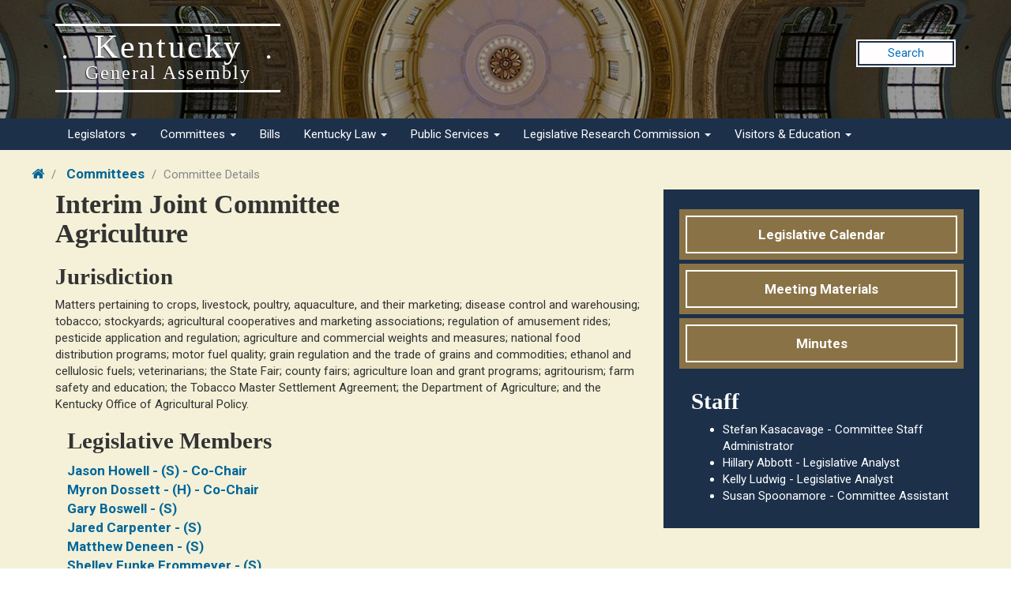

--- FILE ---
content_type: text/html; charset=utf-8
request_url: https://legislature.ky.gov/Committees/Pages/Committee-Details.aspx?CommitteeRSN=302&CommitteeType=Interim%20Joint%20Committee
body_size: 62196
content:

<!DOCTYPE html>
<html xmlns:o="urn:schemas-microsoft-com:office:office" __expr-val-dir="ltr" lang="en-us" dir="ltr">
    <head><meta http-equiv="X-UA-Compatible" content="IE=10" /><meta name="GENERATOR" content="Microsoft SharePoint" /><meta name="progid" content="SharePoint.WebPartPage.Document" /><meta http-equiv="Content-Type" content="text/html; charset=utf-8" /><meta http-equiv="Expires" content="0" /><meta name="viewport" content="width=device-width, initial-scale=1.0" /><title>
	
    
    Committee Details - 
        
    Legislative Research Commission
</title><link rel="stylesheet" type="text/css" href="/_layouts/15/1033/styles/minimalv4.css?rev=1KbXyVb1yEcbGrQYTR%2FLTA%3D%3DTAG0"/>
<link rel="stylesheet" type="text/css" href="/_layouts/15/1033/styles/layouts.css?rev=f9SkE%2BC%2BTBpzlgPcwqsYrQ%3D%3DTAG0"/>
<link rel="stylesheet" type="text/css" href="/_layouts/15/1033/styles/Themable/corev15.css?rev=VY%2BwyEmZ4VeBNMq6%2BgwRaA%3D%3DTAG0"/>
<script type="text/javascript" src="/_layouts/15/1033/initstrings.js?rev=2WxjgxyM2qXGgY9r2nHW8A%3D%3DTAG0"></script>
<script type="text/javascript" src="/_layouts/15/init.js?rev=7%2Bi%2B3tgD2LDbh1Baxp2O1Q%3D%3DTAG0"></script>
<script type="text/javascript" src="/_layouts/15/1033/strings.js?rev=k%2FSaOdWtcHDDvsb%2FUFykOA%3D%3DTAG0"></script>
<script type="text/javascript" src="/_layouts/15/core.js?rev=4RzQQSXzB3511SPniC8Nkw%3D%3DTAG0"></script>
<script type="text/javascript" src="/ScriptResource.axd?d=FBohqr17SPORtj_Ba7wWbQH-RaBJa02LqdXRSEbVcYfvq5Y-ahJdBTD9miI7gBVc2fYJ3KhMCHp-GC_VbZ93pcJHKJTwMxNv8wi-LOZC7gk3kDfbNIKi8tAxF2Z3ZkEABQeORYHuGCRvEy75ixAcWbdKD-jCY6Q1sXDJEoZO1A53h305TqhmhaMjfhAIOkrQ0&amp;t=32e5dfca"></script>
<script type="text/javascript" src="/_layouts/15/blank.js?rev=HJiPPQ2mJ5KibRUhYLIMBg%3D%3DTAG0"></script>
<script type="text/javascript" src="/ScriptResource.axd?d=E0OS_aLgPI07oNDv19Bl8hUiSjczIU4sJagUu3pWNftzQ8Ahq7v3jDie73XwGnHC-FAQ52hTvhPTZwHQAGklLqh0t6a6WCnjhMPPTgrF-_6usugi7Oqd5IMSyNLtVNBf6MQe4iw2nQ9uKXjltkSjys1PbTwOO77TvMzsJnBizTb8hxzLAP0F-UKXKQYZc4ay0&amp;t=32e5dfca"></script>
<script type="text/javascript">RegisterSod("require.js", "\u002f_layouts\u002f15\u002frequire.js?rev=4UhLIF\u00252FezOvmGnh\u00252Fs0LLpA\u00253D\u00253DTAG0");</script>
<script type="text/javascript">RegisterSod("sp.res.resx", "\u002f_layouts\u002f15\u002f1033\u002fsp.res.js?rev=wAoMiKx7gNtLcYzRgm0ujg\u00253D\u00253DTAG0");</script>
<script type="text/javascript">RegisterSod("sp.runtime.js", "\u002f_layouts\u002f15\u002fsp.runtime.js?rev=HwiQ1iHGkDDOCX5Sxjy\u00252Bzg\u00253D\u00253DTAG0");RegisterSodDep("sp.runtime.js", "sp.res.resx");</script>
<script type="text/javascript">RegisterSod("sp.js", "\u002f_layouts\u002f15\u002fsp.js?rev=t3ZbBIivXzfYBDJWXnlIjA\u00253D\u00253DTAG0");RegisterSodDep("sp.js", "sp.runtime.js");RegisterSodDep("sp.js", "sp.ui.dialog.js");RegisterSodDep("sp.js", "sp.res.resx");</script>
<script type="text/javascript">RegisterSod("sp.init.js", "\u002f_layouts\u002f15\u002fsp.init.js?rev=\u00252BBRBbuLnXMVe06be2Lk\u00252BUw\u00253D\u00253DTAG0");</script>
<script type="text/javascript">RegisterSod("sp.ui.dialog.js", "\u002f_layouts\u002f15\u002fsp.ui.dialog.js?rev=AmqAYtyp0S5FyRW9b\u00252B6PgA\u00253D\u00253DTAG0");RegisterSodDep("sp.ui.dialog.js", "sp.init.js");RegisterSodDep("sp.ui.dialog.js", "sp.res.resx");</script>
<script type="text/javascript">RegisterSod("core.js", "\u002f_layouts\u002f15\u002fcore.js?rev=4RzQQSXzB3511SPniC8Nkw\u00253D\u00253DTAG0");</script>
<script type="text/javascript">RegisterSod("userprofile", "\u002f_layouts\u002f15\u002fsp.userprofiles.js?rev=cx6U8sP\u00252ByP0OFLjk6ekyIg\u00253D\u00253DTAG0");RegisterSodDep("userprofile", "sp.runtime.js");</script>
<script type="text/javascript">RegisterSod("mQuery.js", "\u002f_layouts\u002f15\u002fmquery.js?rev=wKeyFugfCPGQqCVnH3mM0A\u00253D\u00253DTAG0");</script>
<script type="text/javascript">RegisterSod("followingcommon.js", "\u002f_layouts\u002f15\u002ffollowingcommon.js?rev=l8\u00252FNuVGbCd5mXg6VbOdPVw\u00253D\u00253DTAG0");RegisterSodDep("followingcommon.js", "sp.js");RegisterSodDep("followingcommon.js", "userprofile");RegisterSodDep("followingcommon.js", "core.js");RegisterSodDep("followingcommon.js", "mQuery.js");</script>
<script type="text/javascript">RegisterSod("profilebrowserscriptres.resx", "\u002f_layouts\u002f15\u002f1033\u002fprofilebrowserscriptres.js?rev=qwf69WaVc1mYlJLXqmZmVA\u00253D\u00253DTAG0");</script>
<script type="text/javascript">RegisterSod("sp.ui.mysitecommon.js", "\u002f_layouts\u002f15\u002fsp.ui.mysitecommon.js?rev=ESfdKdpUdsrVD7ocyI0ogw\u00253D\u00253DTAG0");RegisterSodDep("sp.ui.mysitecommon.js", "sp.init.js");RegisterSodDep("sp.ui.mysitecommon.js", "sp.runtime.js");RegisterSodDep("sp.ui.mysitecommon.js", "userprofile");RegisterSodDep("sp.ui.mysitecommon.js", "profilebrowserscriptres.resx");</script>
<script type="text/javascript">RegisterSod("browserScript", "\u002f_layouts\u002f15\u002fie55up.js?rev=q7j0mn4pko8y6ONYc8fXRA\u00253D\u00253DTAG0");</script>
<script type="text/javascript">RegisterSod("sp.core.js", "\u002f_layouts\u002f15\u002fsp.core.js?rev=6ObNst\u00252BLkk4m\u00252BXhRbdM2vg\u00253D\u00253DTAG0");RegisterSodDep("sp.core.js", "sp.init.js");RegisterSodDep("sp.core.js", "core.js");</script>
<script type="text/javascript">RegisterSod("clienttemplates.js", "\u002f_layouts\u002f15\u002fclienttemplates.js?rev=ufVnw2qyl8IVshajtd128A\u00253D\u00253DTAG0");</script>
<script type="text/javascript">RegisterSod("inplview", "\u002f_layouts\u002f15\u002finplview.js?rev=b38\u00252FHgI6SGFq1Z\u00252BVhBJhHg\u00253D\u00253DTAG0");RegisterSodDep("inplview", "core.js");RegisterSodDep("inplview", "clienttemplates.js");RegisterSodDep("inplview", "sp.js");</script>
<script type="text/javascript">RegisterSod("datepicker.js", "\u002f_layouts\u002f15\u002fdatepicker.js?rev=Z8VsY\u00252FOhOgtbF\u00252BScAeB78w\u00253D\u00253DTAG0");</script>
<link type="text/xml" rel="alternate" href="/Committees/_vti_bin/spsdisco.aspx" /><link rel="canonical" href="https://legislature.ky.gov:443/Committees/Pages/Committee-Details.aspx?CommitteeRSN=302&amp;CommitteeType=Interim+Joint+Committee" />

<!-- Google GA4 tag (gtag.js) -->
<script async src="https://www.googletagmanager.com/gtag/js?id=G-95CQX7G1DN"></script>
<script>
  window.dataLayer = window.dataLayer || [];
  function gtag(){dataLayer.push(arguments);}
  gtag('js', new Date());

  gtag('config', 'G-95CQX7G1DN');
</script>


<!--Bing-->
<meta name="msvalidate.01" content="711866049A1E140FF966AECC326F379F" />
        
        
    
        <!-- Enterprise Javascript and CSS -->
        <link rel="stylesheet" href="https://cdnjs.cloudflare.com/ajax/libs/jasny-bootstrap/3.1.3/css/jasny-bootstrap.min.css" /><link rel="stylesheet" href="https://cdnjs.cloudflare.com/ajax/libs/font-awesome/4.7.0/css/font-awesome.min.css" /><link href="https://secure.kentucky.gov/enterprise/styles/agency-enterprise-sp2013.min.css" rel="stylesheet" /><script src="https://secure.kentucky.gov/enterprise/scripts/enterprise-loader.min.js?jq=true" type="text/javascript"></script>
        <!-- Placeholder for Agency Stylesheets and Scripts-->
   
    
    <link href="/Style%20Library/agency.min.css" rel="stylesheet" />
    		
		<link rel="apple-touch-icon" sizes="180x180" href="/Style Library/favicons/apple-touch-icon.png">
		<link rel="icon" type="image/png" sizes="32x32" href="/Style Library/favicons/favicon-32x32.png">
		<link rel="icon" type="image/png" sizes="16x16" href="/Style Library/favicons/favicon-16x16.png">
		<link rel="mask-icon" href="/Style Library/favicons/safari-pinned-tab.svg" color="#5bbad5">
		<meta name="msapplication-TileColor" content="#2d89ef">
		<meta name="msapplication-TileImage" content="/Style Library/favicons/mstile-144x144.png">
		<meta name="theme-color" content="#ffffff">    
    
    

<!-- Google tag (gtag.js) GA4 enterprise all sites -->
<script async src="https://www.googletagmanager.com/gtag/js?id=G-RMEPDBYF49"></script>
<script>
  window.dataLayer = window.dataLayer || [];
  function gtag(){dataLayer.push(arguments);}
  gtag('js', new Date());

  gtag('config', 'G-RMEPDBYF49');
</script>

        <!--[if lt IE 9]>
        <script src="https://oss.maxcdn.com/html5shiv/3.7.2/html5shiv.min.js"></script>
        <script src="https://oss.maxcdn.com/respond/1.4.2/respond.min.js"></script>
        <![endif]-->
        <link href="/Style Library/ribbon-styles.css" rel="stylesheet" /></head>
<body onload="javascript:if (typeof(_spBodyOnLoadWrapper) != &#39;undefined&#39;) _spBodyOnLoadWrapper();" class="brwsr-chrome-145">
<div class="Top-Nav">
    
<div class="Combo-One-Col-Layout"><form method="post" action="./Committee-Details.aspx?CommitteeRSN=302&amp;CommitteeType=Interim+Joint+Committee" onsubmit="javascript:return WebForm_OnSubmit();" id="aspnetForm">
<div class="aspNetHidden">
<input type="hidden" name="_wpcmWpid" id="_wpcmWpid" value="" />
<input type="hidden" name="wpcmVal" id="wpcmVal" value="" />
<input type="hidden" name="MSOWebPartPage_PostbackSource" id="MSOWebPartPage_PostbackSource" value="" />
<input type="hidden" name="MSOTlPn_SelectedWpId" id="MSOTlPn_SelectedWpId" value="" />
<input type="hidden" name="MSOTlPn_View" id="MSOTlPn_View" value="0" />
<input type="hidden" name="MSOTlPn_ShowSettings" id="MSOTlPn_ShowSettings" value="False" />
<input type="hidden" name="MSOGallery_SelectedLibrary" id="MSOGallery_SelectedLibrary" value="" />
<input type="hidden" name="MSOGallery_FilterString" id="MSOGallery_FilterString" value="" />
<input type="hidden" name="MSOTlPn_Button" id="MSOTlPn_Button" value="none" />
<input type="hidden" name="__EVENTTARGET" id="__EVENTTARGET" value="" />
<input type="hidden" name="__EVENTARGUMENT" id="__EVENTARGUMENT" value="" />
<input type="hidden" name="__REQUESTDIGEST" id="__REQUESTDIGEST" value="noDigest" />
<input type="hidden" name="MSOSPWebPartManager_DisplayModeName" id="MSOSPWebPartManager_DisplayModeName" value="Browse" />
<input type="hidden" name="MSOSPWebPartManager_ExitingDesignMode" id="MSOSPWebPartManager_ExitingDesignMode" value="false" />
<input type="hidden" name="MSOWebPartPage_Shared" id="MSOWebPartPage_Shared" value="" />
<input type="hidden" name="MSOLayout_LayoutChanges" id="MSOLayout_LayoutChanges" value="" />
<input type="hidden" name="MSOLayout_InDesignMode" id="MSOLayout_InDesignMode" value="" />
<input type="hidden" name="_wpSelected" id="_wpSelected" value="" />
<input type="hidden" name="_wzSelected" id="_wzSelected" value="" />
<input type="hidden" name="MSOSPWebPartManager_OldDisplayModeName" id="MSOSPWebPartManager_OldDisplayModeName" value="Browse" />
<input type="hidden" name="MSOSPWebPartManager_StartWebPartEditingName" id="MSOSPWebPartManager_StartWebPartEditingName" value="false" />
<input type="hidden" name="MSOSPWebPartManager_EndWebPartEditing" id="MSOSPWebPartManager_EndWebPartEditing" value="false" />
<input type="hidden" name="__VIEWSTATE" id="__VIEWSTATE" value="/[base64]/[base64]/////[base64]/[base64]/////[base64]" />
</div>

<script type="text/javascript">
//<![CDATA[
var theForm = document.forms['aspnetForm'];
if (!theForm) {
    theForm = document.aspnetForm;
}
function __doPostBack(eventTarget, eventArgument) {
    if (!theForm.onsubmit || (theForm.onsubmit() != false)) {
        theForm.__EVENTTARGET.value = eventTarget;
        theForm.__EVENTARGUMENT.value = eventArgument;
        theForm.submit();
    }
}
//]]>
</script>


<script src="/WebResource.axd?d=PxtcUmqi0HCKxLXI_owDJHNG_DswWZZOjKZ7KaMPeOUPAMq1ucpRRdGVuy--JTLNN7xfMk95EUHEX1TaE3Mr9bHGauTRFrMO2c8nUL5y1mU1&amp;t=638901627720898773" type="text/javascript"></script>


<script type="text/javascript">
//<![CDATA[
var MSOWebPartPageFormName = 'aspnetForm';
var g_presenceEnabled = true;
var g_wsaEnabled = false;

var g_correlationId = '8635f3a1-cac6-50d4-ca08-323d31316b33';
var g_wsaQoSEnabled = false;
var g_wsaQoSDataPoints = [];
var g_wsaRUMEnabled = false;
var g_wsaLCID = 1033;
var g_wsaListTemplateId = 850;
var g_wsaSiteTemplateId = 'CMSPUBLISHING#0';
var _fV4UI=true;var _spPageContextInfo = {webServerRelativeUrl: "\u002fCommittees", webAbsoluteUrl: "https:\u002f\u002flegislature.ky.gov\u002fCommittees", siteAbsoluteUrl: "https:\u002f\u002flegislature.ky.gov", serverRequestPath: "\u002fCommittees\u002fPages\u002fCommittee-Details.aspx", layoutsUrl: "_layouts\u002f15", webTitle: "Committees", webTemplate: "39", tenantAppVersion: "0", isAppWeb: false, Has2019Era: true, webLogoUrl: "\u002fPublishingImages\u002fLRC_Seal_FINAL_transparency.png", webLanguage: 1033, currentLanguage: 1033, currentUICultureName: "en-US", currentCultureName: "en-US", clientServerTimeDelta: new Date("2026-02-03T01:43:50.1554262Z") - new Date(), updateFormDigestPageLoaded: new Date("2026-02-03T01:43:50.1554262Z"), siteClientTag: "1214$$16.0.5535.1001", crossDomainPhotosEnabled:false, webUIVersion:15, webPermMasks:{High:48,Low:196673},pageListId:"{73ecfefc-5432-465d-8cb5-fab798a4244e}",pageItemId:5, pagePersonalizationScope:1, alertsEnabled:true, customMarkupInCalculatedFieldDisabled: true, siteServerRelativeUrl: "\u002f", allowSilverlightPrompt:'True', isSiteAdmin: false};var L_Menu_BaseUrl="/Committees";
var L_Menu_LCID="1033";
var L_Menu_SiteTheme="null";
document.onreadystatechange=fnRemoveAllStatus; function fnRemoveAllStatus(){removeAllStatus(true)};
                            function DoCallBack(filterText)
                            {WebForm_DoCallback('ctl00$ctl00$PlaceHolderContentFromChild$PlaceHolderContent$g_d006f95f_d3a0_4689_8310_3be599391946',filterText,UpdateFilterCallback,0,CallBackError,true)
                            }
                            function CallBackError(result, clientsideString)
                            {                
                            }
                        Flighting.ExpFeatures = [480215056,1880287568,1561350208,302071836,3212816,69472768,4194310,-2113396707,268502022,-872284160,1049232,-2147421952,65536,65536,2097472,917504,-2147474174,1372324107,67108882,0,0,-2147483648,2097152,0,0,32768,0,0,0,0,0,0,0,0,0,0,0,0,0,0,0,0,0,0,0,0,0,0,0,0,0,0,0,0,0,0,0,0,0,0,0,0,0,0,0,0,0,0,0,0,0,0,0,0,0,0,0,0,0,0,0,0,0,0,32768]; (function()
{
    if(typeof(window.SP) == "undefined") window.SP = {};
    if(typeof(window.SP.YammerSwitch) == "undefined") window.SP.YammerSwitch = {};

    var ysObj = window.SP.YammerSwitch;
    ysObj.IsEnabled = false;
    ysObj.TargetYammerHostName = "www.yammer.com";
} )(); var _spWebPartComponents = new Object();_spBodyOnLoadFunctionNames.push('initPageRequestManagerForDFWP');
//]]>
</script>

<script src="/_layouts/15/blank.js?rev=HJiPPQ2mJ5KibRUhYLIMBg%3D%3DTAG0" type="text/javascript"></script>
<script type="text/javascript">
//<![CDATA[
(function(){

        if (typeof(_spBodyOnLoadFunctions) === 'undefined' || _spBodyOnLoadFunctions === null) {
            return;
        }
        _spBodyOnLoadFunctions.push(function() {
            SP.SOD.executeFunc('core.js', 'FollowingDocument', function() { FollowingDocument(); });
        });
    })();(function(){

        if (typeof(_spBodyOnLoadFunctions) === 'undefined' || _spBodyOnLoadFunctions === null) {
            return;
        }
        _spBodyOnLoadFunctions.push(function() {
            SP.SOD.executeFunc('core.js', 'FollowingCallout', function() { FollowingCallout(); });
        });
    })();if (typeof(DeferWebFormInitCallback) == 'function') DeferWebFormInitCallback();function WebForm_OnSubmit() {
UpdateFormDigest('\u002fCommittees', 1440000);if (typeof(_spFormOnSubmitWrapper) != 'undefined') {return _spFormOnSubmitWrapper();} else {return true;};
return true;
}
//]]>
</script>

		<div class="aspNetHidden">

			<input type="hidden" name="__VIEWSTATEGENERATOR" id="__VIEWSTATEGENERATOR" value="BAB98CB3" />
		</div><script type="text/javascript">
//<![CDATA[
Sys.WebForms.PageRequestManager._initialize('ctl00$ctl00$ScriptManager', 'aspnetForm', ['tctl00$ctl00$PlaceHolderContentFromChild$PlaceHolderContent$g_d006f95f_d3a0_4689_8310_3be599391946$updatePanelctl00_ctl00_PlaceHolderContentFromChild_PlaceHolderContent_g_d006f95f_d3a0_4689_8310_3be599391946',''], [], [], 90, 'ctl00$ctl00');
//]]>
</script>
<script type="text/javascript">//<![CDATA[
        var formDigestElement = document.getElementsByName('__REQUESTDIGEST')[0];
        if (!((formDigestElement == null) || (formDigestElement.tagName.toLowerCase() != 'input') || (formDigestElement.type.toLowerCase() != 'hidden') ||
            (formDigestElement.value == null) || (formDigestElement.value.length <= 0)))
        {
            formDigestElement.value = '0x6A7B644391C32A92374B8A61166ECF30614A5124C13BFAFD42DFEEE0E8AE8DED95B7E39C7ABE07030DAD5FC12551BD45DA7AC1886ECE94152DD6827B770A36F6,03 Feb 2026 01:44:43 -0000';_spPageContextInfo.updateFormDigestPageLoaded = new Date();
        }
        //]]>
        </script><a href="#mainNavContent" class="sr-only">Skip to main navigation</a> <a href="#bodyContent" class="sr-only">Skip to main content</a> <!-- SharePoint Ribbon --><!-- End SharePoint Ribbon --><!-- Kentucky.gov Portal Bar --><div class="outerHeader"><div class="portal-BarInsert" style="display:block"></div><!-- Agency Header --><header id="top" class="header-row">
    
        
    <div class="outerContainer headerRow">
        <div class="container">
            <div class="col-xs-6 col-md-3 branding">
            	<a href="/pages/index.aspx">
            		<h1 class="header-title-description">Kentucky<small>General Assembly</small></h1>
            	</a>
            </div>
            <div class="col-xs-12 col-md-6 col-md-offset-3 lrcSearch">
            <!--
    				<div class="input-group input-group-lg">
      					<input type="text" class="form-control" placeholder="Search"><span class="input-group-btn">
        					<button class="btn btn-default" type="button"><i class="fa fa-search" aria-hidden="true"></i></button>
      					</span>
    				</div>
    		-->
    			<a class="banner-search-button" href="https://apps.legislature.ky.gov/lrcsearch">Search</a>
         	</div>
         	<button type="button" class="navbar-toggle offcanvas-button pull-right collapsed" data-toggle="offcanvas" data-target=".navbar-offcanvas" data-canvas="body">
          
            <span class="icon-bars"><span></span></span><span class="menu">Menu</span>
            </button>
		</div>
    </div>
    
    
    
    <div class="outerContainer mainNavRow">
        <div class="container">
            <nav class="navbar navbar-default" id="mainNavContent">
<div class="navbar-offcanvas navmenu-fixed-right offcanvas">
				
				
	<ul class="nav navbar-nav sm" IconColorClass="icon-black" DisableOverviewLink="false" HomeLinkTextMode="PageTitle" UseSeparateCSS="True" UseSimpleRendering="True">
		<li class="dropdown">
			<a href="/Legislators/Pages/default.aspx" class="dropdown-toggle" data-toggle="dropdown">Legislators <span class='caret'></span></a>

			<ul class="dropdown-menu">
				<li>
					<a href="/Legislators/Pages/default.aspx">Legislators</a>

				</li>
				<li>
					<a href="/Legislators/senate">Senate Members</a>

				</li>
				<li>
					<a href="/Legislators/house-of-representatives">House Members</a>

				</li>
				<li>
					<a href="https://apps.legislature.ky.gov/findyourlegislator/findyourlegislator.html">Who&#39;s My Legislator</a>

				</li>
				<li>
					<a href="https://apps.legislature.ky.gov/Legislators/contact_legislator.html">Contact a Member</a>

				</li>
			</ul>
		</li>
		<li class="dropdown">
			<a href="/Committees/Pages/default.aspx" class="dropdown-toggle" data-toggle="dropdown">Committees <span class='caret'></span></a>

			<ul class="dropdown-menu">
				<li>
					<a href="/Committees/Pages/default.aspx">Committees</a>

				</li>
				<li>
					<a href="/Committees/house-standing-committee">House Standing Committees</a>

				</li>
				<li>
					<a href="/Committees/senate-standing-committee">Senate Standing Committees</a>

				</li>
				<li>
					<a href="/Committees/interim-joint-committee">Interim Joint Committees</a>

				</li>
				<li>
					<a href="/Committees/special-committee">Special Committees</a>

				</li>
				<li>
					<a href="/Committees/statutory-committee">Statutory Committees</a>

				</li>
				<li>
					<a href="/Committees/Caucuses">Caucuses</a>

				</li>
				<li>
					<a href="/Committees/Pages/PriorCommittees.aspx">Prior Committee Information</a>

				</li>
			</ul>
		</li>
		<li>
			<a href="/Legislation/Pages/default.aspx">Bills</a>

		</li>
		<li class="dropdown">
			<a href="/Law/Pages/default.aspx" class="dropdown-toggle" data-toggle="dropdown">Kentucky Law <span class='caret'></span></a>

			<ul class="dropdown-menu">
				<li>
					<a href="/Law/Pages/default.aspx">Kentucky Law</a>

				</li>
				<li class="dropdown-submenu">
					<a href="#">Kentucky Administrative Regulations</a>

					<ul class="dropdown-menu">
						<li>
							<a href="/Law/kar/Pages/default.aspx">Kentucky Administrative Regulations</a>

						</li>
						<li>
							<a href="https://apps.legislature.ky.gov/law/kar/titles.htm">KAR List by Title</a>

						</li>
						<li>
							<a href="/Law/kar/Pages/Registers.aspx">Registers</a>

						</li>
						<li>
							<a href="/Law/kar/Pages/KarFaqs.aspx">KAR FAQs</a>

						</li>
						<li>
							<a href="/Law/kar/Pages/Certification.aspx">Last Effective Dates, Expirations, and Certifications</a>

						</li>
						<li>
							<a href="/Law/kar/Pages/EmergencyRegs.aspx">Emergency Regulations by Number</a>

						</li>
					</ul>
				</li>
				<li class="dropdown-submenu">
					<a href="#">Kentucky Revised Statutes</a>

					<ul class="dropdown-menu">
						<li>
							<a href="/Law/Statutes/Pages/default.aspx">Kentucky Revised Statutes</a>

						</li>
						<li>
							<a href="/Law/Statutes/Pages/StatRevInfo.aspx">Statute Revision Information</a>

						</li>
						<li>
							<a href="https://apps.legislature.ky.gov/law/statutes/">KRS Title Page</a>

						</li>
						<li>
							<a href="/Law/Statutes/Pages/KRSEDS.aspx">Certified Versions</a>

						</li>
						<li>
							<a href="/Law/Statutes/Pages/KRSHistory.aspx">History &amp; Functions</a>

						</li>
						<li>
							<a href="/Law/Statutes/Pages/KrsEffDates.aspx">Normal Effective Dates</a>

						</li>
						<li>
							<a href="/Law/Statutes/Pages/KrsExtraOrdList.aspx">Extraordinary Sessions since 1940</a>

						</li>
					</ul>
				</li>
				<li>
					<a href="/Law/Pages/KyActs.aspx">Acts of the Kentucky General Assembly</a>

				</li>
				<li>
					<a href="https://apps.legislature.ky.gov/law/constitution">Kentucky Constitution</a>

				</li>
			</ul>
		</li>
		<li class="dropdown">
			<a href="/Public Services/Pages/default.aspx" class="dropdown-toggle" data-toggle="dropdown">Public Services <span class='caret'></span></a>

			<ul class="dropdown-menu">
				<li>
					<a href="/Public Services/Pages/default.aspx">Public Services</a>

				</li>
				<li class="dropdown-submenu">
					<a href="#">Geographic Information Systems</a>

					<ul class="dropdown-menu">
						<li>
							<a href="/Public Services/GIS/Pages/default.aspx">Geographic Information Systems (GIS)</a>

						</li>
						<li>
							<a href="/Public Services/GIS/Maps/Pages/default.aspx">Maps</a>

						</li>
						<li>
							<a href="/Public Services/GIS/Pages/Redistricting-Information.aspx">Redistricting Information</a>

						</li>
						<li>
							<a href="/Public Services/GIS/Pages/GIS-Data.aspx">GIS Data</a>

						</li>
						<li>
							<a href="/Public Services/GIS/Pages/Map-Requests.aspx">Map Requests</a>

						</li>
					</ul>
				</li>
				<li class="dropdown-submenu">
					<a href="#">Public Information Office</a>

					<ul class="dropdown-menu">
						<li>
							<a href="/Public Services/PIO/Pages/default.aspx">Public Information Office</a>

						</li>
						<li>
							<a href="/Public Services/PIO/Pages/Radio.aspx">Radio News Releases</a>

						</li>
						<li>
							<a href="https://apps.legislature.ky.gov/publicservices/pio/release.html">News Releases</a>

						</li>
						<li>
							<a href="https://apps.legislature.ky.gov/publicservices/pio/photo.html">News Photos</a>

						</li>
						<li>
							<a href="/Public Services/PIO/Pages/Videos.aspx">Video Productions</a>

						</li>
						<li>
							<a href="/Public Services/PIO/Pages/CapMedia.aspx">Capitol Campus Identification Badges</a>

						</li>
						<li>
							<a href="/Public Services/PIO/Pages/default.aspx">School Group Tours</a>

						</li>
						<li>
							<a href="/Public Services/PIO/Pages/Live-Streams.aspx">Live Streams</a>

						</li>
						<li>
							<a href="/Public Services/PIO/Pages/News-Photos-2024.aspx">News Photos</a>

						</li>
						<li>
							<a href="/Public Services/PIO/Pages/News-Photos-2025.aspx">News Photos</a>

						</li>
					</ul>
				</li>
				<li>
					<a href="/Public Services/Pages/Public-Bill-Room.aspx">Public Bill Room</a>

				</li>
				<li>
					<a href="/Public Services/Pages/Legislative-Reference-Library.aspx">Peggy King Legislative Reference Library</a>

				</li>
			</ul>
		</li>
		<li class="dropdown">
			<a href="/LRC/Pages/default.aspx" class="dropdown-toggle" data-toggle="dropdown">Legislative Research Commission <span class='caret'></span></a>

			<ul class="dropdown-menu">
				<li>
					<a href="/LRC/Pages/default.aspx">Legislative Research Commission</a>

				</li>
				<li>
					<a href="/LRC/Documents/LRC Organizational Chart.pdf">LRC Organizational Chart</a>

				</li>
				<li>
					<a href="/LRC/Pages/Glossary-of-Legislative-Terms.aspx">Glossary of Legislative Terms</a>

				</li>
				<li class="dropdown-submenu">
					<a href="#">LRC Publications</a>

					<ul class="dropdown-menu">
						<li>
							<a href="/LRC/Publications/Pages/default.aspx">LRC Publications</a>

						</li>
						<li>
							<a href="https://apps.legislature.ky.gov/lrc/publications/research_reports.html">LRC Research Reports</a>

						</li>
						<li>
							<a href="/LRC/Publications/Pages/Informational-Bulletins.aspx">LRC Informational Bulletins</a>

						</li>
						<li>
							<a href="/LRC/Publications/Pages/Research-Memoranda.aspx">LRC Research Memoranda</a>

						</li>
						<li>
							<a href="https://apps.legislature.ky.gov/lrc/publications/Interactive_Home.html">LRC Interactive Features</a>

						</li>
					</ul>
				</li>
				<li class="dropdown-submenu">
					<a href="#">Office of Education Accountability</a>

					<ul class="dropdown-menu">
						<li>
							<a href="/LRC/OEA/Pages/default.aspx">Office of Education Accountability</a>

						</li>
						<li>
							<a href="/LRC/OEA/Pages/OEA-Hotline.aspx">OEA Hotline</a>

						</li>
						<li>
							<a href="/LRC/OEA/Pages/OEA-Publications.aspx">OEA Publications</a>

						</li>
						<li>
							<a href="/LRC/OEA/Pages/OEA-Staff.aspx">OEA Staff</a>

						</li>
					</ul>
				</li>
				<li>
					<a href="/LRC/EconomistOffice/Pages/default.aspx">Office of Economic Analysis</a>

				</li>
				<li>
					<a href="/LRC/HealthData/Pages/default.aspx">Office of Health Data Analytics</a>

				</li>
				<li>
					<a href="https://apps.legislature.ky.gov/AgencyReports/IJC/AR/">Agency Reports</a>

				</li>
				<li>
					<a href="/LRC/Pages/Career-Opportunities.aspx">Career Opportunities</a>

				</li>
			</ul>
		</li>
		<li class="dropdown">
			<a href="/Visitors/Pages/default.aspx" class="dropdown-toggle" data-toggle="dropdown">Visitors &amp; Education <span class='caret'></span></a>

			<ul class="dropdown-menu">
				<li>
					<a href="/Visitors/Pages/default.aspx">Visitors & Education</a>

				</li>
				<li>
					<a href="/Visitors/Pages/Educational-Resources.aspx">Educational Resources For Teachers</a>

				</li>
				<li>
					<a href="/Visitors/Pages/Directions.aspx">Directions And Local Maps</a>

				</li>
				<li>
					<a href="/Visitors/Pages/Postsecondary-Internship.aspx">Postsecondary Internship Opportunities</a>

				</li>
				<li>
					<a href="/Visitors/Pages/RoomReservations.aspx">Annex Committee Room Reservations</a>

				</li>
				<li>
					<a href="/Public Services/PIO/Pages/CapMedia.aspx">Capitol Campus Identification Badges</a>

				</li>
				<li>
					<a href="/Visitors/Pages/Presentations.aspx">Presenting to the Legislative Committees</a>

				</li>
			</ul>
		</li>
	</ul>
				
				
</div>
			
</nav>
           
        </div>
    </div>    
    
    </header></div>


    <div class="outerContainer bodyRow">
  	   		
    
        	<div class="mainContentArea mainContent container-fluid" id="bodyContent">
            	
<div class="body-content container-fluid">
    	<div class="outerContainer breadcrumbRow hidden-print">
			<ul class="breadcrumb">

	<li>
		<a href="/Pages/index.aspx"><i class='fa fa-home fa-cooldfd'></i></a>
	</li>
	<li>
		<a href="/Committees/Pages/default.aspx">Committees</a>
	</li>
	<li class="active">Committee Details
</li>
</ul>
    	</div>
    
        <h2 class="sr-only pageTitle">
		Committee Details</h2>
        <div id="WideWebPartZoneTop" class="AspNet-WebPartZone-Vertical">

			<div class="AspNet-WebPart">
				<div id="ctl00_ctl00_m_g_fc3d01b4_fe71_4df1_93b1_57fec3e2b9ed">
					<DIV class="ms-rte-embedcode ms-rte-embedwp"><style>
.jurisdiction {
white-space: pre-wrap;
}
</style></DIV>
				</div>
			</div>
			</div>
		
        
        
 <div class="row">
 <div class="col-sm-12">
    	<div id="[base64]">
			<input id="ctl00_ctl00_PlaceHolderContentFromChild_PlaceHolderContent_g_d006f95f_d3a0_4689_8310_3be599391946_ctl05" type="hidden" value="" /><div class="committe-details" xmlns:xs="http://www.w3.org/2001/XMLSchema" xmlns:x="http://www.w3.org/2001/XMLSchema" xmlns:d="http://schemas.microsoft.com/sharepoint/dsp" xmlns:asp="http://schemas.microsoft.com/ASPNET/20" xmlns:__designer="http://schemas.microsoft.com/WebParts/v2/DataView/designer" xmlns:SharePoint="Microsoft.SharePoint.WebControls" xmlns:ddwrt2="urn:frontpage:internal"><div class="col-sm-8 col-xs-12"><div class="col-sm-12 committee-title"><h2>Interim Joint Committee<br>Agriculture</h2></div><div class="col-sm-12"></div><div class="col-sm-12 description"><h3>Jurisdiction</h3><div class="jurisdiction">Matters pertaining to crops, livestock, poultry, aquaculture, and their marketing; disease control and warehousing; tobacco; stockyards; agricultural cooperatives and marketing associations; regulation of amusement rides; pesticide application and regulation; agriculture and commercial weights and measures; national food distribution programs; motor fuel quality; grain regulation and the trade of grains and commodities; ethanol and cellulosic fuels; veterinarians; the State Fair; county fairs; agriculture loan and grant programs; agritourism; farm safety and education; the Tobacco Master Settlement Agreement; the Department of Agriculture; and the Kentucky Office of Agricultural Policy.
</div></div><div class="col-sm-12 staff"><div class="col-sm-6"><div><h3>Legislative Members</h3><ul class="member-list"><li><a href="/Legislators/Pages/Legislator-Profile.aspx?DistrictNumber=101"><span>Jason Howell - (S) - Co-Chair</span></a></li><li><a href="/Legislators/Pages/Legislator-Profile.aspx?DistrictNumber=9"><span>Myron Dossett - (H) - Co-Chair</span></a></li><li><a href="/Legislators/Pages/Legislator-Profile.aspx?DistrictNumber=108"><span>Gary Boswell - (S) </span></a></li><li><a href="/Legislators/Pages/Legislator-Profile.aspx?DistrictNumber=134"><span>Jared Carpenter - (S) </span></a></li><li><a href="/Legislators/Pages/Legislator-Profile.aspx?DistrictNumber=110"><span>Matthew Deneen - (S) </span></a></li><li><a href="/Legislators/Pages/Legislator-Profile.aspx?DistrictNumber=124"><span>Shelley Funke Frommeyer - (S) </span></a></li><li><a href="/Legislators/Pages/Legislator-Profile.aspx?DistrictNumber=117"><span>Matt Nunn - (S) </span></a></li><li><a href="/Legislators/Pages/Legislator-Profile.aspx?DistrictNumber=107"><span>Aaron Reed - (S) </span></a></li><li><a href="/Legislators/Pages/Legislator-Profile.aspx?DistrictNumber=103"><span>Craig Richardson - (S) </span></a></li><li><a href="/Legislators/Pages/Legislator-Profile.aspx?DistrictNumber=118"><span>Robin L. Webb - (S) </span></a></li><li><a href="/Legislators/Pages/Legislator-Profile.aspx?DistrictNumber=132"><span>Mike Wilson - (S) </span></a></li><li><a href="/Legislators/Pages/Legislator-Profile.aspx?DistrictNumber=79"><span>Chad Aull - (H) </span></a></li><li><a href="/Legislators/Pages/Legislator-Profile.aspx?DistrictNumber=24"><span>Ryan Bivens - (H) </span></a></li><li><a href="/Legislators/Pages/Legislator-Profile.aspx?DistrictNumber=76"><span>Anne Gay Donworth - (H) </span></a></li><li><a href="/Legislators/Pages/Legislator-Profile.aspx?DistrictNumber=56"><span>Daniel Fister - (H) </span></a></li><li><a href="/Legislators/Pages/Legislator-Profile.aspx?DistrictNumber=6"><span>Chris Freeland - (H) </span></a></li><li><a href="/Legislators/Pages/Legislator-Profile.aspx?DistrictNumber=74"><span>David Hale - (H) </span></a></li><li><a href="/Legislators/Pages/Legislator-Profile.aspx?DistrictNumber=78"><span>Mark Hart - (H) </span></a></li><li><a href="/Legislators/Pages/Legislator-Profile.aspx?DistrictNumber=2"><span>Kim Holloway - (H) </span></a></li><li><a href="/Legislators/Pages/Legislator-Profile.aspx?DistrictNumber=55"><span>Kim King - (H) </span></a></li><li><a href="/Legislators/Pages/Legislator-Profile.aspx?DistrictNumber=72"><span>Matthew Koch - (H) </span></a></li><li><a href="/Legislators/Pages/Legislator-Profile.aspx?DistrictNumber=50"><span>Candy Massaroni - (H) </span></a></li><li><a href="/Legislators/Pages/Legislator-Profile.aspx?DistrictNumber=22"><span>Shawn McPherson - (H) </span></a></li><li><a href="/Legislators/Pages/Legislator-Profile.aspx?DistrictNumber=45"><span>Adam Moore - (H) </span></a></li><li><a href="/Legislators/Pages/Legislator-Profile.aspx?DistrictNumber=11"><span>J.T. Payne - (H) </span></a></li><li><a href="/Legislators/Pages/Legislator-Profile.aspx?DistrictNumber=51"><span>Michael Sarge Pollock - (H) </span></a></li><li><a href="/Legislators/Pages/Legislator-Profile.aspx?DistrictNumber=47"><span>Felicia Rabourn - (H) </span></a></li><li><a href="/Legislators/Pages/Legislator-Profile.aspx?DistrictNumber=34"><span>Sarah Stalker - (H) </span></a></li><li><a href="/Legislators/Pages/Legislator-Profile.aspx?DistrictNumber=27"><span>Nancy Tate - (H) </span></a></li><li><a href="/Legislators/Pages/Legislator-Profile.aspx?DistrictNumber=8"><span>Walker Thomas - (H) </span></a></li><li><a href="/Legislators/Pages/Legislator-Profile.aspx?DistrictNumber=53"><span>James Tipton - (H) </span></a></li><li><a href="/Legislators/Pages/Legislator-Profile.aspx?DistrictNumber=42"><span>Joshua Watkins - (H) </span></a></li></ul></div></div><div class="col-sm-6"><div><h3>Citizen Members</h3><ul class="citizen-list"></ul></div></div></div></div><div class="relativeContent col-sm-4 col-xs-12"><a class="block_btn" href="https://apps.legislature.ky.gov/legislativecalendar">Legislative Calendar</a><a class="block_btn" href="https://apps.legislature.ky.gov/CommitteeDocuments/261">Meeting Materials</a><a class="block_btn" href="https://apps.legislature.ky.gov/committees/interim/Ag/minutes_all.html">Minutes</a><br><div class="col-sm-12"><div><h3>Staff</h3><ul class="staff-list"><li>Stefan Kasacavage - Committee Staff Administrator</li><li>Hillary Abbott - Legislative Analyst</li><li>Kelly Ludwig - Legislative Analyst</li><li>Susan Spoonamore - Committee Assistant</li></ul></div></div></div></div>
		</div>
         </div>
    </div>
    </div>


       
        	</div>
    </div>
    
<footer>
		
				<div class="outerContainer footerRow">
					<div class="container">
						
    
    
    <div class="footer">
  <div class="container">
    <div class="col-sm-3 icon">
      <img src="/PublishingImages/LRC-seal.png" alt="LRC SEAL">
    </div>
    <div class="col-sm-3">
      <h3>About</h3>
      <ul>
        <li><a href="/Pages/contactus.aspx">Contact Us</a></li>
        <li><a href="/LRC/Pages/Career-Opportunities.aspx">Career Opportunities</a></li>
        <li><a href="/Pages/sitemap.aspx">Site Map</a></li>
      </ul>
    </div>
    <div class="col-sm-3">
      <h3>Calendars</h3>
      <ul>
      	<li><a href="https://apps.legislature.ky.gov/legislativecalendar">Legislative Calendar</a></li>
        <li><a href="/Documents/RS_Calendar.pdf">Regular Session Calendar</a></li>
        <li><a href="/Documents/Current%20Interim%20Calendar.pdf">Interim Calendar</a></li>
        <li><a href="/Documents/Current_Standing_Schedule.pdf">Standing Committee Schedule</a></li>
      </ul>
    </div>
    <div class="col-sm-3">
      <h3>Miscellaneous</h3>
      <ul>
        <li><a href="https://www.ket.org/">Kentucky Educational Television </a></li>
        <li><a href="https://klec.ky.gov/Pages/default.aspx">Legislative Ethics Commission</a></li>
        <li><a href="/LRC/OEA/Pages/default.aspx">Office of Education Accountability</a></li>
      </ul>
  </div>
  </div>
  <div class="container-fluid bottom">
    <div class="col-sm-12">
      <div class="col-sm-6 col-xs-12">
        <p>Copyright 2021 Kentucky Legislative Research Commission<br>All rights reserved</p>
      </div>
      <div class="col-sm-6 col-xs-12">
        <ul class="list-unstyled list-inline policies">
          <li><a href="/policies-security/Pages/default.aspx">Policies</a></li>
          <li><a href="/policies-security/Pages/Security.aspx">Security</a></li>
          <li><a href="/policies-security/Pages/Disclaimers.aspx">Disclaimer</a></li>
          <li><a href="/policies-security/Pages/Accessibility.aspx">Accessibility</a></li>
        </ul>
      </div>
    </div>
  </div>
</div>    

    
    
    &nbsp;
				
				
						<div class="portal-FooterInsert">
					
					
							<div class="outerContainer enterpriseFooterRow">
								
								
								
								
								
						
						
						
								<nav class="enterprise-footer-links">
								
								
								
								
								
						
						
								<ul class="list-unstyled list-inline">
									
									
									
									
									
							
							
							
									<li><a href="http://kentucky.gov/policies/Pages/default.aspx">Policies</a></li>
									
									
									
									
									
							
							
							
									<li><a href="http://kentucky.gov/policies/Pages/security.aspx">Security</a></li>
									
									
									
									
									
							
							
							
									<li><a href="http://kentucky.gov/policies/Pages/disclaimer.aspx">Disclaimer</a></li>
									
									
									
									
									
							
							
							
									<li><a href="http://kentucky.gov/policies/Pages/accessibility.aspx">Accessibility</a></li>
									
									
									
									
									
							
							
							
								</ul>
						
						
								</nav>
						
						
							</div>
					
					
							<div class="outerContainer unbridledRow">
								
								
								
								
								
						
						
						
								<img alt="Kentucky Unbridled Spirit Logo" src="https://secure.kentucky.gov/enterprise/images/agencyBootstrap/unbridledSpirit-4c.png">
                </div>
							<div class="outerContainer copyrightRow">
								
								
								
								
								
						
						
						
								<p><span class="copyright-text">© 2017 Commonwealth of Kentucky.</span><span class="all-rights-text">All rights reserved.<span></span></span></p>
								
								
								
								
								
						
						
						
								<p><span class="kentuckygov-text"><a href="http://www.kentucky.gov">Kentucky.gov</a><span></span></span></p>
								
								
								
								
								
						
						
						
							</div>
					
					
						</div>
				
					</div>
				</div>
				</footer>
<!-- Hidden Placeholders -->
<div class="hidden" style="display:none;">






    

    
    </div>
    <div id="DeveloperDashboard" class="ms-developerdashboard">
        
    </div>
    <!-- Enterprise JS -->
    <script src="https://secure.kentucky.gov/enterprise/scripts/enterprise-loader.min.js?bs=true&amp;jb=true&amp;search=true&amp;smartMenus=true&amp;smartMenusNavbar=true&amp;smartMenusKeyboard=true" type="text/javascript"></script>
<div style='display:none' id='hidZone'><menu class="ms-hide">
			<ie:menuitem id="MSOMenu_Help" iconsrc="/_layouts/15/images/HelpIcon.gif" onmenuclick="MSOWebPartPage_SetNewWindowLocation(MenuWebPart.getAttribute('helpLink'), MenuWebPart.getAttribute('helpMode'))" text="Help" type="option" style="display:none">

			</ie:menuitem>
		</menu></div>
		
<script type="text/javascript">
//<![CDATA[
var _spFormDigestRefreshInterval = 1440000;
var callBackFrameUrl='/WebResource.axd?d=uAOvUqVrqPsRu6TlG2TR4fTUBgj73UzVky7j5yk_rflPede4rfuQ0A6NxCc8RorF1XR8yoGUNnzmdekSlKXGpzYogsyPKvxiU1cIT3qifKM1&t=638901627720898773';
WebForm_InitCallback(); IsSPSocialSwitchEnabled = function() { return true; };var _fV4UI = true;
function _RegisterWebPartPageCUI()
{
    var initInfo = {editable: false,isEditMode: false,allowWebPartAdder: false,listId: "{73ecfefc-5432-465d-8cb5-fab798a4244e}",itemId: 5,recycleBinEnabled: true,enableMinorVersioning: true,enableModeration: false,forceCheckout: true,rootFolderUrl: "\u002fCommittees\u002fPages",itemPermissions:{High:48,Low:196673}};
    SP.Ribbon.WebPartComponent.registerWithPageManager(initInfo);
    var wpcomp = SP.Ribbon.WebPartComponent.get_instance();
    var hid;
    hid = document.getElementById("_wpSelected");
    if (hid != null)
    {
        var wpid = hid.value;
        if (wpid.length > 0)
        {
            var zc = document.getElementById(wpid);
            if (zc != null)
                wpcomp.selectWebPart(zc, false);
        }
    }
    hid = document.getElementById("_wzSelected");
    if (hid != null)
    {
        var wzid = hid.value;
        if (wzid.length > 0)
        {
            wpcomp.selectWebPartZone(null, wzid);
        }
    }
};
function __RegisterWebPartPageCUI() {
ExecuteOrDelayUntilScriptLoaded(_RegisterWebPartPageCUI, "sp.ribbon.js");}
_spBodyOnLoadFunctionNames.push("__RegisterWebPartPageCUI");var __wpmExportWarning='This Web Part Page has been personalized. As a result, one or more Web Part properties may contain confidential information. Make sure the properties contain information that is safe for others to read. After exporting this Web Part, view properties in the Web Part description file (.WebPart) by using a text editor such as Microsoft Notepad.';var __wpmCloseProviderWarning='You are about to close this Web Part.  It is currently providing data to other Web Parts, and these connections will be deleted if this Web Part is closed.  To close this Web Part, click OK.  To keep this Web Part, click Cancel.';var __wpmDeleteWarning='You are about to permanently delete this Web Part.  Are you sure you want to do this?  To delete this Web Part, click OK.  To keep this Web Part, click Cancel.';var onLoadEvent=window.onload;
function onLoadEventHandlerForDFWP()
{
if(onLoadEvent)  { onLoadEvent(); }
if (typeof(_spBodyOnLoadWrapper) != 'undefined' && typeof(_spBodyOnLoadCalled) != 'undefined' && !_spBodyOnLoadCalled) _spBodyOnLoadWrapper();
}
window.onload = onLoadEventHandlerForDFWP;
//]]>
</script>
</form>

</div>
</div>
<script type="text/javascript" src="/Style%20Library/agency.js"></script>

<span id="DeltaPlaceHolderUtilityContent">

</span>
<script type="text/javascript">// <![CDATA[ 

var g_Workspace = "s4-workspace";// ]]>
</script>
<!-- Suppress Chrome/ActiveX prompt -->
<script type="text/javascript">
    function ProcessImn() { }
    function ProcessImnMarkers() { }
</script>
<script type="text/javascript" src="https://kentucky.gov/Style%20Library/alert.js"></script>
</body>
</html>

--- FILE ---
content_type: text/css
request_url: https://legislature.ky.gov/Style%20Library/agency.min.css
body_size: 6946
content:
@import url('https://fonts.googleapis.com/css?family=Rubik:300,400,500,700');
@media only screen and (min-width: 100px) {
  body {
    background-color: #fff;
    color: #333333;
    font-size: 15px;
  }
  h1,
  h2,
  h3,
  h4,
  h5,
  h6 {
    color: #333333;
    font-family: Georgia, serif;
  }
  .titlequery {
    font-weight: 700;
    font-size: 42px;
    margin: 0 0 25px;
  }
  h2 {
    font-weight: 700;
    font-size: 34px;
  }
  h3 {
    font-weight: 700;
    font-size: 29px;
  }
  h4 {
    font-size: 24px;
  }
  h5 {
    font-size: 22px;
  }
  .mainContent {
    color: #333333;
  }
  .relativeContent {
    color: #1C304A;
    margin-bottom: 15px;
  }
  .mainContentArea a,
  .relativeContent a {
    text-decoration: none;
    font-weight: 700;
    font-size: 17px;
  }
  .mainContentArea a:visited,
  .relativeContent a:visited {
    color: #7A0099;
  }
  .relativeContent a:visited {
    color: #d8caac;
  }
  .relativeContent a,
  .relativeContent .member-list {
    color: #FFFDFE;
  }
  .navbar-portalbar-v3 .icon-stack .icon-kygov-text {
    color: #fff;
  }
  .navbar-portalbar-v3 .governor {
    color: #fff;
  }
  .navbar-portalbar-v3 {
    background-color: #848484;
    background: linear-gradient(to bottom, #848484 0%, #383838 100%);
    border-color: #1e1e1e;
  }
  .navbar-portalbar-v3 .navbar-toggle,
  .navbar-portalbar-v3 .navbar-toggle:hover,
  .navbar-portalbar-v3 .navbar-toggle:active,
  .navbar-portalbar-v3 .navbar-toggle:focus {
    background: #383838;
    background: rgba(56, 56, 56, 0.4);
  }
  .navbar-portalbar-v3 .navbar-nav > li > a {
    color: #fff;
    text-shadow: 0 1px 0px #1e1e1e;
  }
  .navbar-portalbar-v3 .navbar-brand {
    color: #fff;
  }
  .navbar-portalbar-v3 .navbar-nav > li > a:hover,
  .navbar-portalbar-v3 .navbar-nav > .open > a,
  .navbar-portalbar-v3 .navbar-nav > .open > a:hover,
  .navbar-portalbar-v3 .navbar-nav > .open > a:focus {
    background: #383838;
    background: rgba(56, 56, 56, 0.4);
    color: #fff;
    text-shadow: 0 1px 0px #1e1e1e;
  }
  .navbar-portalbar-v3 .search-toggle,
  .navbar-portalbar-v3 .login-toggle {
    color: #fff;
  }
  .navbar-portalbar-v3 .navbar-text-kytagline {
    color: #FFFDFE;
  }
  .portal-BarInsert {
    display: none;
  }
  header .headerRow {
    background-image: linear-gradient(to bottom, rgba(0, 0, 0, 0.4) 0%, rgba(0, 0, 0, 0.4) 100%), url(images/header-compressed.jpg);
    background-size: cover;
    background-position: center;
    background-repeat: no-repeat;
    min-height: 150px;
  }
  header .branding {
    text-align: center;
    border-top: 3px solid #FFFDFE;
    border-bottom: 3px solid #FFFDFE;
    padding: 10px 15px;
  }
  header h1.header-title-description {
    color: #FFFDFE;
    text-shadow: -1px 1px 1px #333;
    font-size: 24px;
    line-height: 20px;
    font-weight: 300;
    letter-spacing: 3px;
    padding: 0;
    margin: 0;
  }
  header h1.header-title-description:before {
    content: '\f111';
    font-family: 'fontawesome';
    font-size: 5px;
    position: absolute;
    top: 30%;
    left: 10px;
  }
  header h1.header-title-description:after {
    content: '\f111';
    font-family: 'fontawesome';
    font-size: 5px;
    position: absolute;
    top: 30%;
    right: 10px;
  }
  header h1.header-title-description small {
    color: #FFFDFE;
    font-size: 12px;
    letter-spacing: 2px;
    padding-top: 5px;
  }
  header .lrcSearch {
    padding: 20px 0;
  }
  header .mainNavRow {
    background: #1C304A;
    /*background:#21354E;*/
  }
  header .headerRow .container,
  .mainNavRow .container,
  .navbar-default {
    background-color: transparent;
  }
  .headerRow .navbar-toggle {
    background-color: #1C304A;
    color: #ffffff;
  }
  .headerRow .navbar-toggle:hover {
    background-color: #18293f;
  }
  .headerRow .navbar-toggle .icon-bars span,
  .headerRow .navbar-toggle .icon-bars span:before,
  .headerRow .navbar-toggle .icon-bars span:after {
    background: #ffffff;
  }
  .navbar-default .navbar-nav > li > a:hover,
  .navbar-default .navbar-nav > li > a:focus,
  .navbar-default .navbar-nav > li > a {
    color: #FFFDFE;
  }
  .navbar-default .navbar-nav > .active > a,
  .navbar-default .navbar-nav > .active > a:hover,
  .navbar-default .navbar-nav > .active > a:focus,
  .navbar-default .navbar-nav > li > a:hover,
  .navbar-default .navbar-nav > li > a:focus,
  .navbar-default .navbar-nav > .open > a,
  .navbar-default .navbar-nav > .open > a:hover,
  .navbar-default .navbar-nav > .open > a:focus {
    background-color: #152438;
    color: #FFFDFE;
  }
  .navmenu-fixed-right.offcanvas.in {
    background-color: #1C304A;
    border-color: #18293f;
  }
  .navmenu-fixed-right.offcanvas.in .dropdown > a:after,
  .navmenu-fixed-right.offcanvas.in .dropdown-submenu > a:after {
    border-top-color: #ffffff;
  }
  .navmenu-fixed-right.offcanvas.in a,
  .navmenu-fixed-right.offcanvas.in .navbar-nav .open .dropdown-menu > li > a {
    color: #ffffff;
  }
  .navmenu-fixed-right.offcanvas.in a:hover,
  .navmenu-fixed-right.offcanvas.in a:focus,
  .navmenu-fixed-right.offcanvas.in .active a {
    background-color: #18293f;
  }
  .navmenu-fixed-right.offcanvas.in .navbar-nav .open .dropdown-menu > li.active > a {
    background: #142234;
  }
  .navmenu-fixed-right.offcanvas.in .open a {
    background: #142234;
  }
  .navmenu-fixed-right.offcanvas.in .dropdown-menu,
  .navmenu-fixed-right.offcanvas.in .active.dropdown {
    background-color: #18293f;
  }
  .navmenu-fixed-right.offcanvas.in .navbar-nav .open .dropdown-menu > li > a:hover,
  .navmenu-fixed-right.offcanvas.in .navbar-nav .open .dropdown-menu > li > a:focus {
    background-color: #18293f;
  }
  .navmenu-fixed-right.offcanvas.in .dropdown.open .dropdown-submenu .has-submenu.highlighted,
  .navmenu-fixed-right.offcanvas.in .dropdown.open .dropdown-submenu .dropdown-menu a,
  .navmenu-fixed-right.offcanvas.in .dropdown.active .dropdown-submenu .has-submenu.highlighted,
  .navmenu-fixed-right.offcanvas.in .dropdown.active .dropdown-submenu .dropdown-menu a {
    background: #142234;
  }
  .bodyRow {
    /*background-image:url(Images/background.jpg);*/
    background: #F4F1D8;
    background-repeat: no-repeat;
    background-size: cover;
  }
  .mainContentArea {
    background: #F4F1D8;
    /*padding:20px 40px;*/
    padding: 0;
  }
  .breadcrumbRow .container,
  .breadcrumb {
    background-color: #F4F1D8;
  }
  .relativeContent {
    background: #1C304A;
    color: white;
  }
  .relativeContent h2,
  .relativeContent h3 {
    color: #FFFDFE;
  }
  .relativeContent .groupheader {
    color: #F4F1D8;
    font-size: 30px;
    font-family: georgia;
    margin-top: 10px;
  }
  .relativeContent .dfwp-list > li > .item,
  .relativeContent .link-item,
  .relativeContent .member-list li {
    border-bottom: 2px solid #FFFDFE;
    margin-bottom: 3px;
  }
  .relativeContent .dfwp-list > li > .link-item > a,
  .relativeContent .link-item a {
    color: #FFFDFE !important;
  }
  .panel-default .panel-heading a {
    color: #333333;
  }
  footer {
    background: #1C304A;
    border-color: transparent;
    color: #FFFDFE;
  }
  .footerRow > .container {
    background: transparent;
    border-color: transparent;
    color: #FFFDFE;
  }
  footer a,
  footer a:link {
    color: #FFFDFE;
  }
  footer a:visited {
    color: #FFFDFE;
  }
  .alert-warning {
    background-color: #fdf4b8;
    border-color: #fdf4b8;
  }
  .alert-danger {
    background-color: #f4c4c4;
    border-color: #f4c4c4;
  }
  .alert-success {
    background-color: #bfdf9f;
    border-color: #bfdf9f;
  }
  .alert-info {
    background-color: #cce6e4;
    border-color: #cce6e4;
  }
  .webpart-table {
    display: block;
    border: 1px solid #ddd;
    border-top: none;
    padding: 0 10px 10px 10px;
    margin-bottom: 15px;
  }
  .webpart-table .table-form,
  .webpart-table .table-forms {
    margin: 0;
  }
  .webpart-table .table-form caption,
  .webpart-table .table-forms caption {
    background: #1C304A;
    color: #fff;
    text-shadow: -1px 1px 1px #333;
    margin-left: -11px;
    margin-right: -11px;
    margin-bottom: 10px;
    padding: 7px 10px;
  }
  .webpart-table .table-form thead,
  .webpart-table .table-forms thead {
    display: none;
  }
  .webpart-table .table-form tbody a,
  .webpart-table .table-forms tbody a {
    display: block;
    position: relative;
  }
  .webpart-table .table-form tbody a:hover,
  .webpart-table .table-forms tbody a:hover,
  .webpart-table .table-form tbody a:focus,
  .webpart-table .table-forms tbody a:focus,
  .webpart-table .table-form tbody a:active,
  .webpart-table .table-forms tbody a:active {
    background: #fafafa;
    font-weight: 700;
  }
  .webpart-table .table-form a:before,
  .webpart-table .table-forms a:before {
    font-family: 'fontawesome';
    margin-right: 6px;
    content: '\f105';
    position: absolute;
    left: 6px;
  }
  .webpart-table .table-form tbody > tr:last-of-type,
  .webpart-table .table-forms tbody > tr:last-of-type {
    border-bottom: 1px solid #ddd;
  }
  .webpart-table .table-form tbody > tr > td:last-of-type,
  .webpart-table .table-forms tbody > tr > td:last-of-type {
    padding: 0;
  }
  .webpart-table .table-form tbody > tr > td:last-of-type > a,
  .webpart-table .table-forms tbody > tr > td:last-of-type > a {
    padding: 8px 8px 8px 16px;
  }
  .webpart-table .table-forms tbody > tr > td:first-of-type {
    background: #f5f9ff;
  }
  .link-primary {
    display: inline-block;
    background-color: #1C304A;
    color: #FFFDFE;
    font-size: 18px;
    text-decoration: none;
    -moz-transition: 0.1s ease all;
    -o-transition: 0.1s ease all;
    -webkit-transition: 0.1s ease all;
    transition: 0.1s ease all;
    position: relative;
    padding: 8px 20px;
    color: #FFFDFE !important;
    text-decoration: none !important;
  }
  .link-primary:focus,
  .link-primary:hover,
  .link-primary:active {
    background-color: #18293f;
    box-shadow: inset 0 0 0 3px #FFFDFE;
  }
  .link-caret {
    text-decoration: underline;
    -moz-transition: 0.1s ease all;
    -o-transition: 0.1s ease all;
    -webkit-transition: 0.1s ease all;
    transition: 0.1s ease all;
  }
  .link-caret:after {
    content: '\f105';
    font-family: 'fontawesome';
    padding-left: 3px;
  }
  .link-caret:hover:after,
  .link-caret:focus:after {
    padding-left: 6px;
  }
  .homepage-main {
    padding: 40px 0;
    /*margin: 0 -15px;*/
  }
  .homepage-carousel {
    /*margin:-20px -40px;*/
  }
  .carousel-caption {
    background: #1C304A;
    box-shadow: 0 0 0 10px rgba(28, 48, 74, 0.65);
    color: #FFFDFE;
  }
  .carousel .carousel-control .fa {
    top: 25%;
  }
  .blueBanner {
    background: #1C304A;
    color: #FFFDFE;
    text-align: center;
    font-size: 2.15rem;
    padding: 20px 0;
    margin-top: 15px;
    display: flex;
    flex-direction: column;
    flex-wrap: wrap;
    justify-content: center;
    align-items: center;
  }
  .blueBannerContent {
    padding: 0 20px;
  }
  .blueBanner a {
    padding: 7px 30px;
    background: #fffdfe;
    color: #1c304a;
    outline: 2px solid #1c304a;
    outline-offset: -4px;
    margin: auto;
    margin-bottom: 15px;
    display: block;
    width: 90%;
  }
  .HomepageBanner {
    background: #ae2020;
    padding: 20px 50px;
    color: white;
  }
  .HomepageBanner h3 {
    color: white;
  }
  .HomepageBanner a {
    border: none;
    padding: 7px 40px;
    background: #FFFDFE;
    color: #1C304A;
    outline: 2px solid #1C304A;
    outline-offset: -4px;
    display: inline-block;
  }
  .homepage-link {
    width: 100%;
    height: 150px;
    background-size: cover !important;
    background-position: center !important;
    display: inline-block;
    margin: 10px 0;
  }
  .homepage-link > .background {
    position: relative;
    width: 100%;
    height: 100%;
    background-color: rgba(14, 24, 37, 0.68);
    outline: 5px solid #FFFDFE;
    outline-offset: -18px;
  }
  .homepage-link > .background > span {
    color: #FFFDFE;
    position: absolute;
    top: 50%;
    left: 50%;
    transform: translate(-50%, -50%);
    font-size: 25px;
    font-weight: 700;
    text-align: center;
    line-height: 1;
    font-family: Georgia;
  }
  .block_btn {
    padding: 20px;
    background: #897346;
    display: block;
    outline: 2px solid #FFFDFE;
    outline-offset: -10px;
    text-align: center;
    text-decoration: none;
    font-size: 1.7rem !important;
    color: #FFFDFE !important;
    margin: 5px 0;
  }
  a.block_btn:hover {
    outline: 4px solid #FFFDFE !important;
    outline-offset: -10px !important;
  }
  .link-row ul {
    list-style: square;
  }
  .link-row li:hover {
    background: #E0DFDD;
  }
  .link-row a {
    font-family: Georgia;
    color: #1C304A !important;
  }
  .dfwp-list {
    list-style: none;
    margin: 0;
    padding: 0;
  }
  .itemLink {
    padding: 0px;
    border-left: 3px solid #897346;
    list-style: none;
  }
  .itemLink li a:hover {
    color: #897346;
  }
  .itemLink a {
    text-decoration: none;
    font-weight: 700;
    font-size: 17px;
    color: black;
    background: none;
    border: none;
  }
  .itemLink a:before {
    content: "\f0da";
    font-family: FontAwesome;
    font-style: normal;
    font-weight: normal;
    text-decoration: inherit;
    padding-right: 5px;
  }
  .commlink-sublist {
    list-style: none;
  }
  .commlink .list-group-item {
    display: inline-block;
  }
  .groupheader {
    color: #F4F1D8;
    font-size: 30px;
  }
  .member-list {
    list-style: none;
    padding: 0;
  }
  .members {
    display: inline-block;
    padding: 10px;
    width: 100%;
    height: 160px;
    margin: 10px 2px;
  }
  .media-left > img {
    width: 120px;
  }
  .members .name {
    line-height: 1;
    color: #74160B;
    margin: 0;
    text-decoration: underline;
  }
  .members small,
  .members p {
    margin: 0;
    color: #1C304A;
  }
  .members hr {
    border-color: #1C304A;
    margin: 0;
  }
  .Legislator-Card {
    text-align: center;
    padding: 0;
  }
  .Legislator-Card:hover {
    text-decoration: none;
    cursor: pointer;
  }
  .Legislator-Card > .row {
    box-shadow: 0 2px 10px 1px rgba(0, 0, 0, 0.26);
    margin: 5px;
  }
  .Legislator-Card > .row > .left,
  .Legislator-Card > .row > .right {
    position: relative;
    padding: 10px;
  }
  .Legislator-Card > .row > .left {
    color: black !important;
    background-color: white;
  }
  .Legislator-Card > .row > .right {
    background-color: #897346;
    color: white;
  }
  .Legislator-Card > .row > .left > .information,
  .Legislator-Card > .row > .right > .county {
    width: 100%;
    padding: 5px;
  }
  .Legislator-Card > .row > .left > .information > *,
  .Legislator-Card > .row > .right > .county > ul {
    padding: 0;
    margin: 0;
    list-style: none;
  }
  .Legislator-Card > .row > .left > .information > .image-cropper {
    width: 80px;
    height: 80px;
    position: relative;
    overflow: hidden;
    border-radius: 50%;
    left: 50%;
    transform: translate(-50%, 0);
    margin-bottom: 10px;
  }
  .Legislator-Card > .row > .left > .information > .image-cropper > img {
    position: absolute;
    top: 50%;
    left: 50%;
    transform: translate(-50%, -50%);
    width: 100%;
  }
  .Legislator-Card > .row > .left > .information > h3,
  .Legislator-Card > .row > .right > .county > ul {
    font-weight: 700;
  }
  .member-profile .pageTitle {
    display: none;
  }
  .member-profile .noQuery {
    display: block;
  }
  .profile-top {
    position: relative;
  }
  .profile-top img {
    display: inline-block;
  }
  .countyImage img {
    width: 100%;
  }
  .profile-top .profile-data {
    display: inline-block;
    padding-left: 10px;
  }
  .profile-top .profile-data > h3,
  .profile-top .profile-data > p {
    margin: 0;
    font-weight: 700;
  }
  .title {
    font-size: 20px;
    font-weight: 700;
    font-family: georgia;
    border-bottom: 1px solid #000;
    margin-bottom: 0;
  }
  .relativeContent .title {
    border-color: #FFFDFE;
    border: none;
    padding-top: 15px;
  }
  .relativeContent p {
    margin-bottom: 0;
  }
  .profile-middle,
  .profile-bottom {
    padding-bottom: 15px;
  }
  .profile-middle #bio {
    padding: 10px 0;
  }
  .profile-bottom ul {
    padding: 0;
  }
  .center {
    text-align: center;
    padding-bottom: 10px;
  }
  .center h4 {
    color: #FFFDFE;
  }
  .center ul {
    list-style: none;
    padding: 10px 0;
    font-size: 18px;
    font-family: georgia;
    font-weight: 700;
    border-bottom: 5px solid #897346;
  }
  .circle {
    background: #897346;
    width: 100px;
    height: 100px;
    border-radius: 50%;
    position: relative;
    left: 50%;
    transform: translate(-50%);
  }
  .circle h3 {
    position: absolute;
    color: #FFFDFE;
    margin: 0;
    padding: 0;
    top: 50%;
    left: 50%;
    transform: translate(-50%, -50%);
  }
  .relativeContent .twitter {
    color: #FFFDFE !important;
  }
  .thead-noshow thead {
    display: none;
  }
  .thead-noshow caption {
    background: #1c304a !important;
    color: #fffdfe;
    font-size: 24.5px;
    text-align: center;
    padding: 30px 0;
    margin: 0;
    outline: 1px solid #fffdfe;
    outline-offset: -7px;
    font-family: Georgia;
  }
  .thead-noshow tr:nth-of-type(even) {
    background: rgba(33, 47, 67, 0.05);
  }
  .thead-noshow td {
    border: none !important;
    padding: 0 !important;
  }
  .thead-noshow a {
    font-family: Georgia !important;
    color: #2f2c28 !important;
    font-size: 14px;
    display: block;
    padding: 15px 3px;
    text-align: center;
  }
  .thead-noshow a:hover {
    background: #1c304a;
    color: #fffdfe !important;
  }
  .webpart-table .alert {
    display: none;
  }
  .medium {
    color: #000000 !important;
  }
  .relativeContent .medium {
    color: #ffffff !important;
  }
  .committee-title h2 {
    margin: 0;
    padding: 0;
  }
  .chair {
    padding-left: 10px;
  }
  .description,
  .staff {
    margin-top: 20px;
  }
  .box {
    display: inline-block;
    padding: 0 20px;
  }
  .chair-list {
    display: inline-block;
    padding: 0;
  }
  .chair-list li {
    display: inline-block;
    margin: 0 10px;
  }
  .no-title .pageTitle {
    display: none;
  }
  footer {
    clear: both;
  }
  .footer {
    background: #1C304A;
    color: #fff !important;
    padding: 10px;
  }
  .footer > .container > .col-sm-3 > ul {
    padding: 0;
    list-style: none;
  }
  .footer > .container > .col-sm-3 > ul > li > a {
    color: #fff;
  }
  .footer > .container > .icon {
    display: flex;
    justify-content: center;
    align-items: center;
    padding: 0px;
    margin-bottom: 10px;
  }
  .footer > .container > .icon > img {
    min-width: 110px;
    width: calc(57%);
    max-width: 125px;
    align-self: center;
  }
  .footer > .bottom {
    border-top: 3px solid #897346;
    padding: 20px 10px 0px 10px;
    text-align: center;
  }
  .footer .policies {
    text-align: center;
  }
  .footer .policies > li > a {
    color: #fff;
  }
  .MediaCorpsCategory {
    color: #1c304a;
  }
  .MediaCorpsCategory h5 {
    margin: 0;
  }
  .MediaCorpsCategory ul {
    padding: 0;
  }
  .MediaCorpsCategory ul > li {
    list-style: none;
    color: #000 !important;
  }
  .MediaCorpsCategory ul > li > h5 {
    color: #897346;
  }
  .MediaCorpsCategory ul > li > hr {
    margin-right: 75%;
    margin: 5px 75% 5px 0;
    border-top: 2px solid #000;
  }
  .relativeContent .MediaCorpsCategory {
    color: #1c304a;
  }
  .relativeContent .MediaCorpsCategory ul > li {
    list-style: none;
  }
  .relativeContent .MediaCorpsCategory ul > li > hr {
    margin-right: 75%;
    margin: 5px 75% 5px 0;
    border-top: 2px solid #fff;
  }
  /* Sticky Header */
  .sticky {
    position: fixed;
    left: 0;
    right: 0;
    z-index: 10;
    box-shadow: 0 0 8px 0 #000;
  }
  /*Body Content*/
  .body-content {
    padding: 10px 40px;
  }
  .portal-FooterInsert {
    display: none;
  }
  .footer h3 {
    color: #fff;
  }
  .download {
    display: block;
  }
  /* LRC Table */
  .lrc-table {
    margin: 10px;
    border: 1px solid #1C304A;
  }
  .lrc-table thead {
    background: #1C304A;
  }
  .lrc-table thead th {
    border-right: 1px solid #fff;
    background: transparent;
  }
  .lrc-table thead th a,
  .lrc-table thead th span {
    color: #fff !important;
    background: transparent;
    border-bottom-color: transparent;
  }
  .lrc-table thead th:last-of-type {
    border-right: none;
  }
  .lrc-table tbody tr {
    width: 100%;
    padding: 18px 0;
    background: #fff;
  }
  .lrc-table tbody tr:nth-of-type(odd) {
    background: #f2f2f2;
  }
  /* Table Sort */
  .table-sort {
    width: 100%;
    border: 1px solid #1C304A;
    margin: 10px 0;
  }
  .table-sort-header {
    width: 100%;
    background: #1C304A;
    padding: 18px 0;
  }
  .filter__link:last-of-type {
    border-bottom: none;
  }
  .table-sort-row {
    width: 100%;
    padding: 18px 0;
    background: #fff;
  }
  .table-sort-row:nth-of-type(odd) {
    background: #f2f2f2;
  }
  .table-sort-data,
  .header__item {
    flex: 1 1 20%;
    text-align: center;
  }
  .header__item {
    text-transform: uppercase;
  }
  .filter__link {
    color: white !important;
    text-decoration: none;
    position: relative;
    display: inline-block;
    padding: 18px 24px;
    border-bottom: 1px solid #f2f2f2 !important;
    width: 100%;
  }
  .filter__link::after {
    content: '';
    position: absolute;
    right: 15px;
    color: white;
    font-size: 12px;
    top: 50%;
    transform: translateY(-50%);
  }
  .filter__link.desc::after {
    content: '(desc)';
  }
  .filter__link.asc::after {
    content: '(asc)';
  }
  .banner-search-button {
    border: none;
    padding: 7px 40px;
    background: #FFFDFE;
    color: #1C304A;
    outline: 2px solid #1C304A;
    outline-offset: -4px;
    margin-left: 31%;
    display: inline-block !important;
  }
}
@media only screen and (min-width: 768px) {
  .navbar-portalbar-v3 .navbar-nav .open .dropdown-menu .divider {
    background-color: #383838;
  }
  .navbar-portalbar-v3 .navbar-nav .open .dropdown-menu > li > a:hover,
  .navbar-portalbar .navbar-nav .open .dropdown-menu > li > a:focus,
  .navbar-portalbar .nav-collapse .nav > li > a:hover {
    background: #383838;
    background: rgba(56, 56, 56, 0.4);
    color: #fff;
    text-shadow: 0 1px 0px #1e1e1e;
  }
  .navbar-portalbar-v3 .navbar-collapse .nav > li > a {
    color: #fff;
  }
  header .headerRow .container {
    padding: 30px 15px;
  }
  header .branding .header-title-description {
    font-size: 42px;
    line-height: 32px;
  }
  header .branding .header-title-description small {
    font-size: 24px;
  }
  .headerRow .navbar-toggle {
    background-color: #1C304A;
    color: #ffffff;
  }
  .headerRow .navbar-toggle:hover {
    background-color: #18293f;
  }
  .headerRow .navbar-toggle .icon-bars span,
  .headerRow .navbar-toggle .icon-bars span:before,
  .headerRow .navbar-toggle .icon-bars span:after {
    background: #ffffff;
  }
  .hero .hero-message {
    position: relative;
    left: 10px;
  }
  .homepage-carousel .ms-webpart-chrome-title {
    margin-bottom: 29px;
  }
  .carousel {
    margin-bottom: 0;
  }
  .carousel-inner {
    height: 425px;
  }
  .carousel-caption {
    background: #1c304acf;
    padding: 20px;
    max-width: 600px;
    bottom: -383px;
    left: 70px;
  }
  .item {
    padding: 0;
  }
  .carousel-inner > .item > img,
  .carousel-inner > .item > a > img {
    position: absolute;
  }
  .carousel .carousel-control .fa {
    top: 50%;
  }
  .blueBanner {
    flex-direction: row;
    flex-wrap: wrap;
  }
  .blueBannerContent {
    padding: 20px 0;
  }
  .blueBanner a {
    padding: 7px 40px;
    background: #FFFDFE;
    color: #1C304A;
    outline: 2px solid #1C304A;
    outline-offset: -4px;
    margin-left: 20px;
    display: inline;
  }
  .members {
    width: 49%;
  }
  .member-card-with-image {
    width: 46%;
  }
  .Legislator-Card > .row > .left,
  .Legislator-Card > .row > .right {
    position: relative;
    padding: 10px;
    min-height: 220px;
  }
  .Legislator-Card > .row > .left > .information,
  .Legislator-Card > .row > .right > .county {
    position: absolute;
    top: 50%;
    left: 50%;
    transform: translate(-50%, -50%);
    width: 100%;
    padding: 5px;
  }
  .countyImage img {
    width: 50%;
  }
  .portal-FooterInsert {
    display: none;
  }
  .footer > .bottom {
    text-align: left;
  }
  .footer .policies {
    text-align: right;
  }
  .footer h3 {
    color: #fff;
  }
  /* Table Sort */
  .table-sort {
    width: 100%;
    border: 1px solid #1C304A;
  }
  .table-sort-header {
    width: 100%;
    background: #1C304A;
    padding: 18px 0;
    display: flex;
  }
  .filter__link {
    color: white !important;
    padding: auto;
    border: none !important;
    width: auto;
  }
  .table-sort-row {
    display: flex;
    width: 100%;
    padding: 18px 0;
    background: #fff;
  }
  .filter__link::after {
    right: -18px;
  }
  .banner-search-button {
    display: block;
    float: right;
    margin-left: 0;
  }
  #legcommittees {
    display: flex;
    flex-wrap: wrap;
  }
}
@media only screen and (min-width: 950px) {
  .carousel-inner {
    height: 600px;
  }
  .carousel-caption {
    box-shadow: 0 0 0 10px rgba(28, 48, 74, 0.65);
    color: #FFFDFE;
    bottom: -580px;
  }
  .carousel-inner > .item > img,
  .carousel-inner > .item > a > img {
    /*top: -100px;*/
  }
  .blueBanner .blueBannerContent:nth-child(n+2):before {
    content: ' | ';
    padding: 0 30px;
  }
  .Legislator-Card > .row > .left,
  .Legislator-Card > .row > .right {
    position: relative;
    padding: 10px;
    min-height: 220px;
  }
  .Legislator-Card > .row > .left > .information,
  .Legislator-Card > .row > .right > .county {
    position: absolute;
    top: 50%;
    left: 50%;
    transform: translate(-50%, -50%);
    width: 100%;
    padding: 5px;
  }
  .profile-top .countyImage {
    position: absolute;
    top: 60px;
    right: 30px;
  }
  .countyImage img {
    width: 260px;
  }
}
.ms-webpartzone-cell {
  margin: 0;
}
@media print {
  /* Print CSS rules go here */
  .collapse {
    display: block !important;
    height: auto !important;
  }
  .bannerContact {
    display: none;
  }
  .footerRow {
    display: none;
  }
  .outerHeader {
    display: none;
  }
  hr {
    display: none;
  }
  a[href]:after {
    content: none !important;
  }
  #suiteBar {
    display: none !important;
  }
  .countyImage img {
    width: 200px;
    float: right;
  }
  .leg-img {
    width: 200px;
    float: left;
  }
  .image-cropper {
    display: none;
  }
  .well {
    display: none;
  }
  .Legislator-Card {
    border: 1px solid black;
    page-break-inside: avoid;
  }
  #bio {
    clear: both;
  }
  .block_btn {
    display: none;
  }
  .title {
    font-weight: 700;
  }
  .download {
    display: none;
  }
}
@media only screen and (min-width: 2000px) {
  .carousel-inner {
    height: 824px;
  }
  .carousel-caption {
    bottom: -768px;
  }
}

.homepage-box {
	display:block;
	background-position:center;
	background-size:106%;
	position:relative;
	z-index:1;
	height:150px;
	margin-bottom:30px;
	transition:0.45s ease all;
}
.homepage-box:after {
	content:'';
	position:absolute;
	z-index:2;
	left:0;
	top:0;
	right:0;
	bottom:0;
	background: rgba(14,24,37,0.63);
	outline: 4px solid #fff;
    outline-offset: -15px;
    transition:0.25s ease-in-out all;
}
.homepage-box:hover,
.homepage-box:focus {
	background-size:100%;
}
.homepage-box:hover:after,
.homepage-box:focus:after {
	background: rgba(0,0,0,0.7);
}
.homepage-box span {
	display:block;
	text-align:center;
	position: absolute;
    top: 50%;
    left: 50%;
    transform: translate(-50%, -50%);
	z-index:4;
	color:#FFF;
	font-size: 25px;
    font-weight: 700;
    text-align: center;
    line-height: 1;
    font-family: Georgia;
}
.slm-layout-main {
	overflow:visible
}
.relativeContent .dfwp-column {
	float:none;
}
.relativeContent .groupheader {
	margin-left:0;
}
.item.slm-edit-ecb {
	position:relative;
	padding: initial !important;
}




--- FILE ---
content_type: application/javascript
request_url: https://legislature.ky.gov/Style%20Library/agency.js
body_size: 2518
content:
function checkSubmit(e) {
   if(e && e.keyCode == 13) {
      searchSite()
   }
}

$('.navbar-offcanvas').bind('show.bs.offcanvas', function () {
    // on show
    $('.navbar-toggle').toggleClass('collapsed');
});
//$('.navbar-offcanvas').bind('shown.bs.offcanvas', function () {});
$('.navbar-offcanvas').bind('hide.bs.offcanvas', function () {
    // on hide tigger, but not triggered when screen is resized.
    $('.navbar-toggle').toggleClass('collapsed');
});


function dropdownEvent() {
    $('#mainNavContent ul.dropdown-menu .dropdown-submenu > a').on('click', function (event) {
        if ($(window).width() < 768) {
            event.preventDefault();
            event.stopPropagation();
            $(this).parent().siblings().removeClass('open');

            if ($(this).parent().hasClass('open')) {
                $(this).parent().removeClass('open');
            }
            else {
                $(this).parent().addClass('open');
            }
        }
    });
}

$(document).ready(function () {
    // if window is larger than 767 then .navbar-toggle returns to menu state by adding class collapsed
    $(window).resize(function () {
        if ($(this).width() > 767) {
            $('.navbar-toggle').addClass('collapsed');
        }
    });
    // if site does not use fixed navigation, then comment out fixedNavigation.
    //fixedNavigation();
    smartMenus();
    setTopPos();
});

$( window ).scroll(function() {
	// on scroll
	if( $(document).width() > 768) {
		navFixedTop();
	}
});

function navFixedTop() {
		var stickyHeight = $( ".outerHeader" );
	    var header = $(".mainNavRow");
	    var sharepointBar = ( $('#suiteBar').outerHeight(true) + $('#s4-ribbonrow').outerHeight(true) );    
		var portalBar = $('.portal-BarInsert').outerHeight(true);
	   	var brandingArea = $('.headerRow').outerHeight(true);
	   	var combinedHeight = (sharepointBar + portalBar + brandingArea);
	
	    var scroll = ( $(window).scrollTop() + sharepointBar )
	            
	    var fromTop = ( combinedHeight );
	    if (scroll >= fromTop) {
	    header.addClass("sticky").css('top', sharepointBar );
	       $('.bodyRow').css('padding-top', $('#mainNavRow').outerHeight(true))
	    } else {
	       header.removeClass("sticky");
	       $('.bodyRow').css('padding-top', 0)
	    }
}


function smartMenus() {
    $('.navbar-nav').smartmenus({
        subMenusSubOffsetX: 1,
        subMenusSubOffsetY: -8,
        subIndicators: false,
        showOnClick: true
    });
    $('.nav-stacked').smartmenus({
        subMenusSubOffsetX: 1,
        subMenusSubOffsetY: -8,
        subIndicators: false,
        showOnClick: true
    });
}

/* Set edit bar to top of page */
function setTopPos() {
    $(".ms-cui-menu, .ms-cui-tooltip").each(function () {
        var a = $(this).data("origTop") || $(this).position().top;
        $(this).data("origTop", a);
        a += $("#s4-ribbonrow").position().top + $(window).scrollTop();
        $(this).css({
            top: a
        })
    })
}



// Footer
function footerAdjust() {
    $('footer .unbridledRow img').attr('src', 'http://secure.kentucky.gov/enterprise/images/agencyBootstrap/unbridledSpirit-white.png')
}

// Homepage search
function searchSite() {
	window.location = "/pages/search.aspx?affiliateId=lrckygov&terms=" + $('.lrcSearch input').val();
}
$('.lrcSearch .btn-default').click(function() {
	searchSite()
});


//Custom Filtering for LRC
$(".committee-list:empty").parent().hide();
$(".citizen-list:empty").parent().hide();
$(".staff-list:empty").parent().hide();
$(".jurisdiction:empty").parent().hide();


// Track downloads
(function (i, s, o, g, r, a, m) {
    i['GoogleAnalyticsObject'] = r; i[r] = i[r] || function () {
        (i[r].q = i[r].q || []).push(arguments)
    }, i[r].l = 1 * new Date(); a = s.createElement(o),
    m = s.getElementsByTagName(o)[0]; a.async = 1; a.src = g; m.parentNode.insertBefore(a, m)
})(window, document, 'script', '//www.google-analytics.com/analytics.js', 'ga');

ga('create', 'UA-10594997-1', 'auto');
ga('send', 'pageview');

window.onload = function () {
    var a = document.getElementsByTagName('a');
    for (i = 0; i < a.length; i++) {
        if (a[i].hostname === location.hostname) {
            if (a[i].href.match(/^https?:\/\/.+\.(doc|docx|xls|xlsx|ppt|pptx|pdf|txt|jpg|jpeg|gif)$/i)) {
                //        (function(url) {
                a[i].setAttribute('target', '_blank'); // Webkit Workaround
                a[i].onclick = function () {
                    ga('send', 'event', 'Downloads', 'Click', this.getAttribute('href'));
                };
                //        })(a[i].href);
            }
        }
    }
}

// Tracking outbound links with Google Analytics

function _gaLt(event) {
    var el = event.srcElement || event.target;

    /* Loop up the DOM tree through parent elements if clicked element is not a link (eg: an image inside a link) */
    while (el && (typeof el.tagName == 'undefined' || el.tagName.toLowerCase() != 'a' || !el.href)) {
        el = el.parentNode;
    }

    if (el && el.href) {
        /* link */
        var link = el.href;
        if (link.indexOf(location.host) == -1 && !link.match(/^javascript\:/i)) { /* external link */
            /* HitCallback function to either open link in either same or new window */
            var hitBack = function (link, target) {
                target ? window.open(link, target) : window.location.href = link;
            };
            /* Is target set and not _(self|parent|top)? */
            var target = (el.target && !el.target.match(/^_(self|parent|top)$/i)) ? el.target : false;
            /* send event with callback */
            ga(
                "send", "event", "Outgoing Links", link,
                document.location.pathname + document.location.search,
                { "hitCallback": hitBack(link, target) }
            );

            /* Prevent standard click */
            event.preventDefault ? event.preventDefault() : event.returnValue = !1;
        }

    }
}

/* Attach the event to all clicks in the document after page has loaded */
var w = window;
w.addEventListener ? w.addEventListener("load", function () { document.body.addEventListener("click", _gaLt, !1) }, !1) : w.attachEvent && w.attachEvent("onload", function () { document.body.attachEvent("onclick", _gaLt) });



